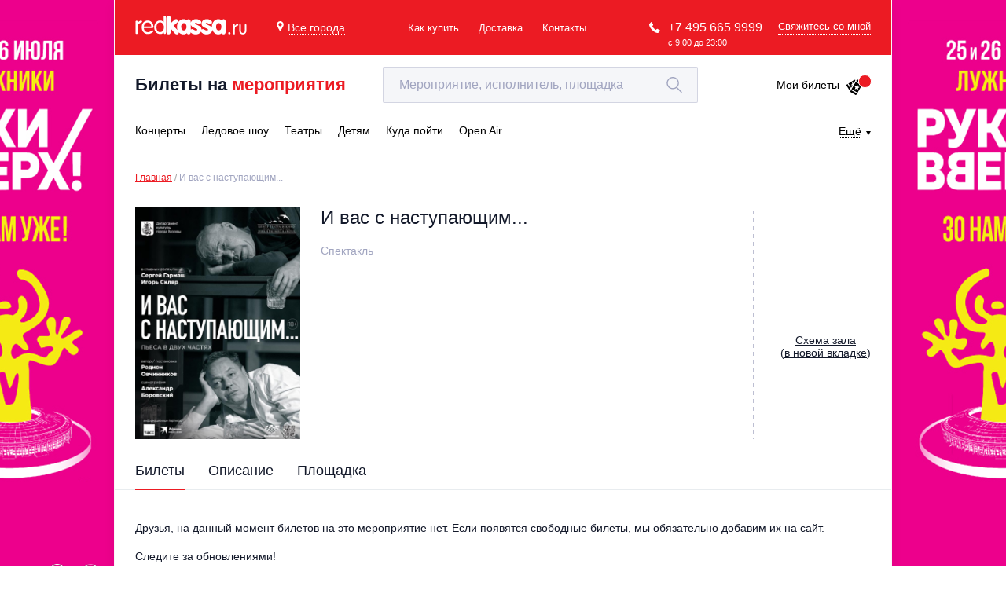

--- FILE ---
content_type: text/html; charset=utf-8
request_url: https://www.google.com/recaptcha/api2/anchor?ar=1&k=6LepqR8pAAAAAG2eao4xCjX2kvf6r6IUL4MwR3gZ&co=aHR0cHM6Ly9yZWRrYXNzYS5ydTo0NDM.&hl=en&v=PoyoqOPhxBO7pBk68S4YbpHZ&size=invisible&anchor-ms=20000&execute-ms=30000&cb=z550ctr8maik
body_size: 48483
content:
<!DOCTYPE HTML><html dir="ltr" lang="en"><head><meta http-equiv="Content-Type" content="text/html; charset=UTF-8">
<meta http-equiv="X-UA-Compatible" content="IE=edge">
<title>reCAPTCHA</title>
<style type="text/css">
/* cyrillic-ext */
@font-face {
  font-family: 'Roboto';
  font-style: normal;
  font-weight: 400;
  font-stretch: 100%;
  src: url(//fonts.gstatic.com/s/roboto/v48/KFO7CnqEu92Fr1ME7kSn66aGLdTylUAMa3GUBHMdazTgWw.woff2) format('woff2');
  unicode-range: U+0460-052F, U+1C80-1C8A, U+20B4, U+2DE0-2DFF, U+A640-A69F, U+FE2E-FE2F;
}
/* cyrillic */
@font-face {
  font-family: 'Roboto';
  font-style: normal;
  font-weight: 400;
  font-stretch: 100%;
  src: url(//fonts.gstatic.com/s/roboto/v48/KFO7CnqEu92Fr1ME7kSn66aGLdTylUAMa3iUBHMdazTgWw.woff2) format('woff2');
  unicode-range: U+0301, U+0400-045F, U+0490-0491, U+04B0-04B1, U+2116;
}
/* greek-ext */
@font-face {
  font-family: 'Roboto';
  font-style: normal;
  font-weight: 400;
  font-stretch: 100%;
  src: url(//fonts.gstatic.com/s/roboto/v48/KFO7CnqEu92Fr1ME7kSn66aGLdTylUAMa3CUBHMdazTgWw.woff2) format('woff2');
  unicode-range: U+1F00-1FFF;
}
/* greek */
@font-face {
  font-family: 'Roboto';
  font-style: normal;
  font-weight: 400;
  font-stretch: 100%;
  src: url(//fonts.gstatic.com/s/roboto/v48/KFO7CnqEu92Fr1ME7kSn66aGLdTylUAMa3-UBHMdazTgWw.woff2) format('woff2');
  unicode-range: U+0370-0377, U+037A-037F, U+0384-038A, U+038C, U+038E-03A1, U+03A3-03FF;
}
/* math */
@font-face {
  font-family: 'Roboto';
  font-style: normal;
  font-weight: 400;
  font-stretch: 100%;
  src: url(//fonts.gstatic.com/s/roboto/v48/KFO7CnqEu92Fr1ME7kSn66aGLdTylUAMawCUBHMdazTgWw.woff2) format('woff2');
  unicode-range: U+0302-0303, U+0305, U+0307-0308, U+0310, U+0312, U+0315, U+031A, U+0326-0327, U+032C, U+032F-0330, U+0332-0333, U+0338, U+033A, U+0346, U+034D, U+0391-03A1, U+03A3-03A9, U+03B1-03C9, U+03D1, U+03D5-03D6, U+03F0-03F1, U+03F4-03F5, U+2016-2017, U+2034-2038, U+203C, U+2040, U+2043, U+2047, U+2050, U+2057, U+205F, U+2070-2071, U+2074-208E, U+2090-209C, U+20D0-20DC, U+20E1, U+20E5-20EF, U+2100-2112, U+2114-2115, U+2117-2121, U+2123-214F, U+2190, U+2192, U+2194-21AE, U+21B0-21E5, U+21F1-21F2, U+21F4-2211, U+2213-2214, U+2216-22FF, U+2308-230B, U+2310, U+2319, U+231C-2321, U+2336-237A, U+237C, U+2395, U+239B-23B7, U+23D0, U+23DC-23E1, U+2474-2475, U+25AF, U+25B3, U+25B7, U+25BD, U+25C1, U+25CA, U+25CC, U+25FB, U+266D-266F, U+27C0-27FF, U+2900-2AFF, U+2B0E-2B11, U+2B30-2B4C, U+2BFE, U+3030, U+FF5B, U+FF5D, U+1D400-1D7FF, U+1EE00-1EEFF;
}
/* symbols */
@font-face {
  font-family: 'Roboto';
  font-style: normal;
  font-weight: 400;
  font-stretch: 100%;
  src: url(//fonts.gstatic.com/s/roboto/v48/KFO7CnqEu92Fr1ME7kSn66aGLdTylUAMaxKUBHMdazTgWw.woff2) format('woff2');
  unicode-range: U+0001-000C, U+000E-001F, U+007F-009F, U+20DD-20E0, U+20E2-20E4, U+2150-218F, U+2190, U+2192, U+2194-2199, U+21AF, U+21E6-21F0, U+21F3, U+2218-2219, U+2299, U+22C4-22C6, U+2300-243F, U+2440-244A, U+2460-24FF, U+25A0-27BF, U+2800-28FF, U+2921-2922, U+2981, U+29BF, U+29EB, U+2B00-2BFF, U+4DC0-4DFF, U+FFF9-FFFB, U+10140-1018E, U+10190-1019C, U+101A0, U+101D0-101FD, U+102E0-102FB, U+10E60-10E7E, U+1D2C0-1D2D3, U+1D2E0-1D37F, U+1F000-1F0FF, U+1F100-1F1AD, U+1F1E6-1F1FF, U+1F30D-1F30F, U+1F315, U+1F31C, U+1F31E, U+1F320-1F32C, U+1F336, U+1F378, U+1F37D, U+1F382, U+1F393-1F39F, U+1F3A7-1F3A8, U+1F3AC-1F3AF, U+1F3C2, U+1F3C4-1F3C6, U+1F3CA-1F3CE, U+1F3D4-1F3E0, U+1F3ED, U+1F3F1-1F3F3, U+1F3F5-1F3F7, U+1F408, U+1F415, U+1F41F, U+1F426, U+1F43F, U+1F441-1F442, U+1F444, U+1F446-1F449, U+1F44C-1F44E, U+1F453, U+1F46A, U+1F47D, U+1F4A3, U+1F4B0, U+1F4B3, U+1F4B9, U+1F4BB, U+1F4BF, U+1F4C8-1F4CB, U+1F4D6, U+1F4DA, U+1F4DF, U+1F4E3-1F4E6, U+1F4EA-1F4ED, U+1F4F7, U+1F4F9-1F4FB, U+1F4FD-1F4FE, U+1F503, U+1F507-1F50B, U+1F50D, U+1F512-1F513, U+1F53E-1F54A, U+1F54F-1F5FA, U+1F610, U+1F650-1F67F, U+1F687, U+1F68D, U+1F691, U+1F694, U+1F698, U+1F6AD, U+1F6B2, U+1F6B9-1F6BA, U+1F6BC, U+1F6C6-1F6CF, U+1F6D3-1F6D7, U+1F6E0-1F6EA, U+1F6F0-1F6F3, U+1F6F7-1F6FC, U+1F700-1F7FF, U+1F800-1F80B, U+1F810-1F847, U+1F850-1F859, U+1F860-1F887, U+1F890-1F8AD, U+1F8B0-1F8BB, U+1F8C0-1F8C1, U+1F900-1F90B, U+1F93B, U+1F946, U+1F984, U+1F996, U+1F9E9, U+1FA00-1FA6F, U+1FA70-1FA7C, U+1FA80-1FA89, U+1FA8F-1FAC6, U+1FACE-1FADC, U+1FADF-1FAE9, U+1FAF0-1FAF8, U+1FB00-1FBFF;
}
/* vietnamese */
@font-face {
  font-family: 'Roboto';
  font-style: normal;
  font-weight: 400;
  font-stretch: 100%;
  src: url(//fonts.gstatic.com/s/roboto/v48/KFO7CnqEu92Fr1ME7kSn66aGLdTylUAMa3OUBHMdazTgWw.woff2) format('woff2');
  unicode-range: U+0102-0103, U+0110-0111, U+0128-0129, U+0168-0169, U+01A0-01A1, U+01AF-01B0, U+0300-0301, U+0303-0304, U+0308-0309, U+0323, U+0329, U+1EA0-1EF9, U+20AB;
}
/* latin-ext */
@font-face {
  font-family: 'Roboto';
  font-style: normal;
  font-weight: 400;
  font-stretch: 100%;
  src: url(//fonts.gstatic.com/s/roboto/v48/KFO7CnqEu92Fr1ME7kSn66aGLdTylUAMa3KUBHMdazTgWw.woff2) format('woff2');
  unicode-range: U+0100-02BA, U+02BD-02C5, U+02C7-02CC, U+02CE-02D7, U+02DD-02FF, U+0304, U+0308, U+0329, U+1D00-1DBF, U+1E00-1E9F, U+1EF2-1EFF, U+2020, U+20A0-20AB, U+20AD-20C0, U+2113, U+2C60-2C7F, U+A720-A7FF;
}
/* latin */
@font-face {
  font-family: 'Roboto';
  font-style: normal;
  font-weight: 400;
  font-stretch: 100%;
  src: url(//fonts.gstatic.com/s/roboto/v48/KFO7CnqEu92Fr1ME7kSn66aGLdTylUAMa3yUBHMdazQ.woff2) format('woff2');
  unicode-range: U+0000-00FF, U+0131, U+0152-0153, U+02BB-02BC, U+02C6, U+02DA, U+02DC, U+0304, U+0308, U+0329, U+2000-206F, U+20AC, U+2122, U+2191, U+2193, U+2212, U+2215, U+FEFF, U+FFFD;
}
/* cyrillic-ext */
@font-face {
  font-family: 'Roboto';
  font-style: normal;
  font-weight: 500;
  font-stretch: 100%;
  src: url(//fonts.gstatic.com/s/roboto/v48/KFO7CnqEu92Fr1ME7kSn66aGLdTylUAMa3GUBHMdazTgWw.woff2) format('woff2');
  unicode-range: U+0460-052F, U+1C80-1C8A, U+20B4, U+2DE0-2DFF, U+A640-A69F, U+FE2E-FE2F;
}
/* cyrillic */
@font-face {
  font-family: 'Roboto';
  font-style: normal;
  font-weight: 500;
  font-stretch: 100%;
  src: url(//fonts.gstatic.com/s/roboto/v48/KFO7CnqEu92Fr1ME7kSn66aGLdTylUAMa3iUBHMdazTgWw.woff2) format('woff2');
  unicode-range: U+0301, U+0400-045F, U+0490-0491, U+04B0-04B1, U+2116;
}
/* greek-ext */
@font-face {
  font-family: 'Roboto';
  font-style: normal;
  font-weight: 500;
  font-stretch: 100%;
  src: url(//fonts.gstatic.com/s/roboto/v48/KFO7CnqEu92Fr1ME7kSn66aGLdTylUAMa3CUBHMdazTgWw.woff2) format('woff2');
  unicode-range: U+1F00-1FFF;
}
/* greek */
@font-face {
  font-family: 'Roboto';
  font-style: normal;
  font-weight: 500;
  font-stretch: 100%;
  src: url(//fonts.gstatic.com/s/roboto/v48/KFO7CnqEu92Fr1ME7kSn66aGLdTylUAMa3-UBHMdazTgWw.woff2) format('woff2');
  unicode-range: U+0370-0377, U+037A-037F, U+0384-038A, U+038C, U+038E-03A1, U+03A3-03FF;
}
/* math */
@font-face {
  font-family: 'Roboto';
  font-style: normal;
  font-weight: 500;
  font-stretch: 100%;
  src: url(//fonts.gstatic.com/s/roboto/v48/KFO7CnqEu92Fr1ME7kSn66aGLdTylUAMawCUBHMdazTgWw.woff2) format('woff2');
  unicode-range: U+0302-0303, U+0305, U+0307-0308, U+0310, U+0312, U+0315, U+031A, U+0326-0327, U+032C, U+032F-0330, U+0332-0333, U+0338, U+033A, U+0346, U+034D, U+0391-03A1, U+03A3-03A9, U+03B1-03C9, U+03D1, U+03D5-03D6, U+03F0-03F1, U+03F4-03F5, U+2016-2017, U+2034-2038, U+203C, U+2040, U+2043, U+2047, U+2050, U+2057, U+205F, U+2070-2071, U+2074-208E, U+2090-209C, U+20D0-20DC, U+20E1, U+20E5-20EF, U+2100-2112, U+2114-2115, U+2117-2121, U+2123-214F, U+2190, U+2192, U+2194-21AE, U+21B0-21E5, U+21F1-21F2, U+21F4-2211, U+2213-2214, U+2216-22FF, U+2308-230B, U+2310, U+2319, U+231C-2321, U+2336-237A, U+237C, U+2395, U+239B-23B7, U+23D0, U+23DC-23E1, U+2474-2475, U+25AF, U+25B3, U+25B7, U+25BD, U+25C1, U+25CA, U+25CC, U+25FB, U+266D-266F, U+27C0-27FF, U+2900-2AFF, U+2B0E-2B11, U+2B30-2B4C, U+2BFE, U+3030, U+FF5B, U+FF5D, U+1D400-1D7FF, U+1EE00-1EEFF;
}
/* symbols */
@font-face {
  font-family: 'Roboto';
  font-style: normal;
  font-weight: 500;
  font-stretch: 100%;
  src: url(//fonts.gstatic.com/s/roboto/v48/KFO7CnqEu92Fr1ME7kSn66aGLdTylUAMaxKUBHMdazTgWw.woff2) format('woff2');
  unicode-range: U+0001-000C, U+000E-001F, U+007F-009F, U+20DD-20E0, U+20E2-20E4, U+2150-218F, U+2190, U+2192, U+2194-2199, U+21AF, U+21E6-21F0, U+21F3, U+2218-2219, U+2299, U+22C4-22C6, U+2300-243F, U+2440-244A, U+2460-24FF, U+25A0-27BF, U+2800-28FF, U+2921-2922, U+2981, U+29BF, U+29EB, U+2B00-2BFF, U+4DC0-4DFF, U+FFF9-FFFB, U+10140-1018E, U+10190-1019C, U+101A0, U+101D0-101FD, U+102E0-102FB, U+10E60-10E7E, U+1D2C0-1D2D3, U+1D2E0-1D37F, U+1F000-1F0FF, U+1F100-1F1AD, U+1F1E6-1F1FF, U+1F30D-1F30F, U+1F315, U+1F31C, U+1F31E, U+1F320-1F32C, U+1F336, U+1F378, U+1F37D, U+1F382, U+1F393-1F39F, U+1F3A7-1F3A8, U+1F3AC-1F3AF, U+1F3C2, U+1F3C4-1F3C6, U+1F3CA-1F3CE, U+1F3D4-1F3E0, U+1F3ED, U+1F3F1-1F3F3, U+1F3F5-1F3F7, U+1F408, U+1F415, U+1F41F, U+1F426, U+1F43F, U+1F441-1F442, U+1F444, U+1F446-1F449, U+1F44C-1F44E, U+1F453, U+1F46A, U+1F47D, U+1F4A3, U+1F4B0, U+1F4B3, U+1F4B9, U+1F4BB, U+1F4BF, U+1F4C8-1F4CB, U+1F4D6, U+1F4DA, U+1F4DF, U+1F4E3-1F4E6, U+1F4EA-1F4ED, U+1F4F7, U+1F4F9-1F4FB, U+1F4FD-1F4FE, U+1F503, U+1F507-1F50B, U+1F50D, U+1F512-1F513, U+1F53E-1F54A, U+1F54F-1F5FA, U+1F610, U+1F650-1F67F, U+1F687, U+1F68D, U+1F691, U+1F694, U+1F698, U+1F6AD, U+1F6B2, U+1F6B9-1F6BA, U+1F6BC, U+1F6C6-1F6CF, U+1F6D3-1F6D7, U+1F6E0-1F6EA, U+1F6F0-1F6F3, U+1F6F7-1F6FC, U+1F700-1F7FF, U+1F800-1F80B, U+1F810-1F847, U+1F850-1F859, U+1F860-1F887, U+1F890-1F8AD, U+1F8B0-1F8BB, U+1F8C0-1F8C1, U+1F900-1F90B, U+1F93B, U+1F946, U+1F984, U+1F996, U+1F9E9, U+1FA00-1FA6F, U+1FA70-1FA7C, U+1FA80-1FA89, U+1FA8F-1FAC6, U+1FACE-1FADC, U+1FADF-1FAE9, U+1FAF0-1FAF8, U+1FB00-1FBFF;
}
/* vietnamese */
@font-face {
  font-family: 'Roboto';
  font-style: normal;
  font-weight: 500;
  font-stretch: 100%;
  src: url(//fonts.gstatic.com/s/roboto/v48/KFO7CnqEu92Fr1ME7kSn66aGLdTylUAMa3OUBHMdazTgWw.woff2) format('woff2');
  unicode-range: U+0102-0103, U+0110-0111, U+0128-0129, U+0168-0169, U+01A0-01A1, U+01AF-01B0, U+0300-0301, U+0303-0304, U+0308-0309, U+0323, U+0329, U+1EA0-1EF9, U+20AB;
}
/* latin-ext */
@font-face {
  font-family: 'Roboto';
  font-style: normal;
  font-weight: 500;
  font-stretch: 100%;
  src: url(//fonts.gstatic.com/s/roboto/v48/KFO7CnqEu92Fr1ME7kSn66aGLdTylUAMa3KUBHMdazTgWw.woff2) format('woff2');
  unicode-range: U+0100-02BA, U+02BD-02C5, U+02C7-02CC, U+02CE-02D7, U+02DD-02FF, U+0304, U+0308, U+0329, U+1D00-1DBF, U+1E00-1E9F, U+1EF2-1EFF, U+2020, U+20A0-20AB, U+20AD-20C0, U+2113, U+2C60-2C7F, U+A720-A7FF;
}
/* latin */
@font-face {
  font-family: 'Roboto';
  font-style: normal;
  font-weight: 500;
  font-stretch: 100%;
  src: url(//fonts.gstatic.com/s/roboto/v48/KFO7CnqEu92Fr1ME7kSn66aGLdTylUAMa3yUBHMdazQ.woff2) format('woff2');
  unicode-range: U+0000-00FF, U+0131, U+0152-0153, U+02BB-02BC, U+02C6, U+02DA, U+02DC, U+0304, U+0308, U+0329, U+2000-206F, U+20AC, U+2122, U+2191, U+2193, U+2212, U+2215, U+FEFF, U+FFFD;
}
/* cyrillic-ext */
@font-face {
  font-family: 'Roboto';
  font-style: normal;
  font-weight: 900;
  font-stretch: 100%;
  src: url(//fonts.gstatic.com/s/roboto/v48/KFO7CnqEu92Fr1ME7kSn66aGLdTylUAMa3GUBHMdazTgWw.woff2) format('woff2');
  unicode-range: U+0460-052F, U+1C80-1C8A, U+20B4, U+2DE0-2DFF, U+A640-A69F, U+FE2E-FE2F;
}
/* cyrillic */
@font-face {
  font-family: 'Roboto';
  font-style: normal;
  font-weight: 900;
  font-stretch: 100%;
  src: url(//fonts.gstatic.com/s/roboto/v48/KFO7CnqEu92Fr1ME7kSn66aGLdTylUAMa3iUBHMdazTgWw.woff2) format('woff2');
  unicode-range: U+0301, U+0400-045F, U+0490-0491, U+04B0-04B1, U+2116;
}
/* greek-ext */
@font-face {
  font-family: 'Roboto';
  font-style: normal;
  font-weight: 900;
  font-stretch: 100%;
  src: url(//fonts.gstatic.com/s/roboto/v48/KFO7CnqEu92Fr1ME7kSn66aGLdTylUAMa3CUBHMdazTgWw.woff2) format('woff2');
  unicode-range: U+1F00-1FFF;
}
/* greek */
@font-face {
  font-family: 'Roboto';
  font-style: normal;
  font-weight: 900;
  font-stretch: 100%;
  src: url(//fonts.gstatic.com/s/roboto/v48/KFO7CnqEu92Fr1ME7kSn66aGLdTylUAMa3-UBHMdazTgWw.woff2) format('woff2');
  unicode-range: U+0370-0377, U+037A-037F, U+0384-038A, U+038C, U+038E-03A1, U+03A3-03FF;
}
/* math */
@font-face {
  font-family: 'Roboto';
  font-style: normal;
  font-weight: 900;
  font-stretch: 100%;
  src: url(//fonts.gstatic.com/s/roboto/v48/KFO7CnqEu92Fr1ME7kSn66aGLdTylUAMawCUBHMdazTgWw.woff2) format('woff2');
  unicode-range: U+0302-0303, U+0305, U+0307-0308, U+0310, U+0312, U+0315, U+031A, U+0326-0327, U+032C, U+032F-0330, U+0332-0333, U+0338, U+033A, U+0346, U+034D, U+0391-03A1, U+03A3-03A9, U+03B1-03C9, U+03D1, U+03D5-03D6, U+03F0-03F1, U+03F4-03F5, U+2016-2017, U+2034-2038, U+203C, U+2040, U+2043, U+2047, U+2050, U+2057, U+205F, U+2070-2071, U+2074-208E, U+2090-209C, U+20D0-20DC, U+20E1, U+20E5-20EF, U+2100-2112, U+2114-2115, U+2117-2121, U+2123-214F, U+2190, U+2192, U+2194-21AE, U+21B0-21E5, U+21F1-21F2, U+21F4-2211, U+2213-2214, U+2216-22FF, U+2308-230B, U+2310, U+2319, U+231C-2321, U+2336-237A, U+237C, U+2395, U+239B-23B7, U+23D0, U+23DC-23E1, U+2474-2475, U+25AF, U+25B3, U+25B7, U+25BD, U+25C1, U+25CA, U+25CC, U+25FB, U+266D-266F, U+27C0-27FF, U+2900-2AFF, U+2B0E-2B11, U+2B30-2B4C, U+2BFE, U+3030, U+FF5B, U+FF5D, U+1D400-1D7FF, U+1EE00-1EEFF;
}
/* symbols */
@font-face {
  font-family: 'Roboto';
  font-style: normal;
  font-weight: 900;
  font-stretch: 100%;
  src: url(//fonts.gstatic.com/s/roboto/v48/KFO7CnqEu92Fr1ME7kSn66aGLdTylUAMaxKUBHMdazTgWw.woff2) format('woff2');
  unicode-range: U+0001-000C, U+000E-001F, U+007F-009F, U+20DD-20E0, U+20E2-20E4, U+2150-218F, U+2190, U+2192, U+2194-2199, U+21AF, U+21E6-21F0, U+21F3, U+2218-2219, U+2299, U+22C4-22C6, U+2300-243F, U+2440-244A, U+2460-24FF, U+25A0-27BF, U+2800-28FF, U+2921-2922, U+2981, U+29BF, U+29EB, U+2B00-2BFF, U+4DC0-4DFF, U+FFF9-FFFB, U+10140-1018E, U+10190-1019C, U+101A0, U+101D0-101FD, U+102E0-102FB, U+10E60-10E7E, U+1D2C0-1D2D3, U+1D2E0-1D37F, U+1F000-1F0FF, U+1F100-1F1AD, U+1F1E6-1F1FF, U+1F30D-1F30F, U+1F315, U+1F31C, U+1F31E, U+1F320-1F32C, U+1F336, U+1F378, U+1F37D, U+1F382, U+1F393-1F39F, U+1F3A7-1F3A8, U+1F3AC-1F3AF, U+1F3C2, U+1F3C4-1F3C6, U+1F3CA-1F3CE, U+1F3D4-1F3E0, U+1F3ED, U+1F3F1-1F3F3, U+1F3F5-1F3F7, U+1F408, U+1F415, U+1F41F, U+1F426, U+1F43F, U+1F441-1F442, U+1F444, U+1F446-1F449, U+1F44C-1F44E, U+1F453, U+1F46A, U+1F47D, U+1F4A3, U+1F4B0, U+1F4B3, U+1F4B9, U+1F4BB, U+1F4BF, U+1F4C8-1F4CB, U+1F4D6, U+1F4DA, U+1F4DF, U+1F4E3-1F4E6, U+1F4EA-1F4ED, U+1F4F7, U+1F4F9-1F4FB, U+1F4FD-1F4FE, U+1F503, U+1F507-1F50B, U+1F50D, U+1F512-1F513, U+1F53E-1F54A, U+1F54F-1F5FA, U+1F610, U+1F650-1F67F, U+1F687, U+1F68D, U+1F691, U+1F694, U+1F698, U+1F6AD, U+1F6B2, U+1F6B9-1F6BA, U+1F6BC, U+1F6C6-1F6CF, U+1F6D3-1F6D7, U+1F6E0-1F6EA, U+1F6F0-1F6F3, U+1F6F7-1F6FC, U+1F700-1F7FF, U+1F800-1F80B, U+1F810-1F847, U+1F850-1F859, U+1F860-1F887, U+1F890-1F8AD, U+1F8B0-1F8BB, U+1F8C0-1F8C1, U+1F900-1F90B, U+1F93B, U+1F946, U+1F984, U+1F996, U+1F9E9, U+1FA00-1FA6F, U+1FA70-1FA7C, U+1FA80-1FA89, U+1FA8F-1FAC6, U+1FACE-1FADC, U+1FADF-1FAE9, U+1FAF0-1FAF8, U+1FB00-1FBFF;
}
/* vietnamese */
@font-face {
  font-family: 'Roboto';
  font-style: normal;
  font-weight: 900;
  font-stretch: 100%;
  src: url(//fonts.gstatic.com/s/roboto/v48/KFO7CnqEu92Fr1ME7kSn66aGLdTylUAMa3OUBHMdazTgWw.woff2) format('woff2');
  unicode-range: U+0102-0103, U+0110-0111, U+0128-0129, U+0168-0169, U+01A0-01A1, U+01AF-01B0, U+0300-0301, U+0303-0304, U+0308-0309, U+0323, U+0329, U+1EA0-1EF9, U+20AB;
}
/* latin-ext */
@font-face {
  font-family: 'Roboto';
  font-style: normal;
  font-weight: 900;
  font-stretch: 100%;
  src: url(//fonts.gstatic.com/s/roboto/v48/KFO7CnqEu92Fr1ME7kSn66aGLdTylUAMa3KUBHMdazTgWw.woff2) format('woff2');
  unicode-range: U+0100-02BA, U+02BD-02C5, U+02C7-02CC, U+02CE-02D7, U+02DD-02FF, U+0304, U+0308, U+0329, U+1D00-1DBF, U+1E00-1E9F, U+1EF2-1EFF, U+2020, U+20A0-20AB, U+20AD-20C0, U+2113, U+2C60-2C7F, U+A720-A7FF;
}
/* latin */
@font-face {
  font-family: 'Roboto';
  font-style: normal;
  font-weight: 900;
  font-stretch: 100%;
  src: url(//fonts.gstatic.com/s/roboto/v48/KFO7CnqEu92Fr1ME7kSn66aGLdTylUAMa3yUBHMdazQ.woff2) format('woff2');
  unicode-range: U+0000-00FF, U+0131, U+0152-0153, U+02BB-02BC, U+02C6, U+02DA, U+02DC, U+0304, U+0308, U+0329, U+2000-206F, U+20AC, U+2122, U+2191, U+2193, U+2212, U+2215, U+FEFF, U+FFFD;
}

</style>
<link rel="stylesheet" type="text/css" href="https://www.gstatic.com/recaptcha/releases/PoyoqOPhxBO7pBk68S4YbpHZ/styles__ltr.css">
<script nonce="zB-Y3VopJX-CRr97poJ8Sw" type="text/javascript">window['__recaptcha_api'] = 'https://www.google.com/recaptcha/api2/';</script>
<script type="text/javascript" src="https://www.gstatic.com/recaptcha/releases/PoyoqOPhxBO7pBk68S4YbpHZ/recaptcha__en.js" nonce="zB-Y3VopJX-CRr97poJ8Sw">
      
    </script></head>
<body><div id="rc-anchor-alert" class="rc-anchor-alert"></div>
<input type="hidden" id="recaptcha-token" value="[base64]">
<script type="text/javascript" nonce="zB-Y3VopJX-CRr97poJ8Sw">
      recaptcha.anchor.Main.init("[\x22ainput\x22,[\x22bgdata\x22,\x22\x22,\[base64]/[base64]/UltIKytdPWE6KGE8MjA0OD9SW0grK109YT4+NnwxOTI6KChhJjY0NTEyKT09NTUyOTYmJnErMTxoLmxlbmd0aCYmKGguY2hhckNvZGVBdChxKzEpJjY0NTEyKT09NTYzMjA/[base64]/MjU1OlI/[base64]/[base64]/[base64]/[base64]/[base64]/[base64]/[base64]/[base64]/[base64]/[base64]\x22,\[base64]\x22,\x22wrB8fsOVU8K0YAzDtSQpw7ZBw6jDnMK1NsOqSRctw7fCsGlJw4XDuMO0wqPCoHklaR3CkMKgw7tKEHhqL8KRGj1tw5h/wrwnQ13DlcOHHcO3woNZw7VUwoIrw4lEwqkTw7fCs2TCknsuFcO0Gxc8d8OSJcObDxHCgQgPMGNrKxo7NcKwwo1kw5k+woHDksOwG8K7KMORw5TCmcOJV1rDkMKPw4DDih4qwotow7/Cu8KyIsKwAMOWGxZqwpBES8OpIEsHwrzDugzDqlZDwo5+PA7DrsKHNWRhHBPDkMOiwocrD8KIw4/CiMOqw5LDkxMIWH3CnMKAwobDgVAbwrfDvsOnwpApwrvDvMKHwqjCs8K8ciAuwrLCvV/[base64]/D8KHM2XDosOUd8OJTMK2fnHDojXChsOteVsPYMOOY8K6wrfDr2/DsWsDwrrDqcOZY8Oxw7XCgUfDmcOyw7XDsMKQK8OgwrXDsRdxw7RiEsKHw5fDiXV8fX3DoxVTw7/CjMKcYsOlw6vDncKOGMK3w6pvXMOPfsKkMcKRBHIwwpxNwq9uwq5CwofDlk9mwqhBaWDCmlwBwpDDhMOEKAIBb1xNRzLDucO+wq3Dsghmw7cwLy5tEkNWwq0tamY2MXkhFF/CryBdw7nDihTCucK7w6jCsmJrBlsmwoDDvUHCusO7w4pTw6JNw4HDq8KUwpMbfBzCl8KBwqY7wpRjwp7CrcKWw7/[base64]/CiMKnbMK7JTUMYsKuwoNQE8O5wo0IYMOPwoVPcMO1KsO6w7IxPcKZIMOAwqPCiVZiw4gIXU3Dp0PCtsKpwq/DglUVHDjDgcOwwp4tw7LCrsOJw7jDg0PCrBs5MFksPMO6wrp7X8ORw4PChsKiTsK/HcKCwqw9wo/DrF3DssKCXk4SOSDDs8KrJMOowpPDs8KnQjTCmyPDokpIw6TCoMOjw5xTwpbCu1LDs1DDuglrZ3QGPcKRDsOmZMOtw6QBwpkxHjzDhEEOw4FaJXnCvcOGwrRIUMKZwr8DPEttwqR5w7MYasOcRTjDiFMCcMKYJlA8ZMKMwp0+w77Cm8O/eyDDvzLCgSzCg8OMFT7CrsOMw4jDhXnCrsODwrzDqRZWw4jDm8OZFyFOwoQow40LCzrDvVxVOsOCwqBqwrrDozlAwqF9XcOrYMKlwojCv8KGwprCtWklwrJ1wo7CpsOPwrHDoEvDjMOgOcKFwoDDuiZUf3UXODLCo8O0wqpqw4Z/woEYE8OHesO0w5bCuz3CozA5w4RLOUrDj8KxwoBfWEpHE8Kbwp4SdsKIUHdIw5Ynwq5SLxjCgsOgw6/CkMOgNgVww6DDpMKowqnDixTDulHDp1/[base64]/Dr8Kbw5nDjgtow5xzLMOwwqdgw7MZw5bDrcOkNUrCjgvCjipRw4c4EcOMwqbDlMK/YsO8w5DCkcKdw4B5HjbDrsKzwpXCqcOxclvDulZWwonDpjV4w5vCjnrDpldfdgB8RcKNLVl5eBLDrXnCt8OZwq/CicKHPU7CjhDCnxA7SQ/CjcORw65Uw5BewoB4wq9oXiHChGfCjsOZaMOOO8KRcD8rwrPCs24Xw6/CgVjChsOrZcOIbSPCjsO3wo3DvMKnw7w0w6XCjcOkwq7CsF9BwrhaJlzDtcK7w7LCt8KmTQEuKQE3wpMfTMKmwqFgDcOxwprDocOYwrzDrsKQw7diw5jDg8OTw4hFwp5YwqPCrQAgRsKJW2NSwr/DmMOwwrhxw5R7w5HDhwYiaMKPMMOsH2wuKXFcGV8UdTDCgh/[base64]/w7l/A8O7w57Ch3pzB1TCnz/CriwwXcKEwrdySBccZzDDlsOrw4wjd8KOccOnOCpkw494wq/[base64]/w6TCiSouw6Yiw7bCsnMkwqvDjVrDhcKjw6HDjsKcwq/CscKuIMOWDcO3A8Onw6Buw4pow7xPwq7CkcOjw6tzJ8KSXTTCtQrCqUbDkcOGwrHDum7DpcK1XQ1cQgjCvDfDgcOSBMKnQGDCnsOkBWobBsOQb2jCtcK2N8Odw45+fEQzwr/DssKyw7nCpVg7wozDlcOIEMKvPsO0VgnDk0VSdC7DrmrChgXDtzEywoFoNcOBw7MHB8KRZ8OrNMOEwosXFhXDisKyw7Z6AsOYwrp6wpvCmxZTwoDCvj8CJyUHBAzClsOnw51CwrrDjsOxw7xiw5vDhlctwohVQMO+Q8KrNcOfwpjCuMKpUTrCjEYXw4M+wqUTwoM/w4ZCaMOOw5bCkB83EcO1J1vDs8KRdUvDt0M6XG7Dq2nDtUzDq8K2wq5JwoZ9aQHDlDs2wqrDncKBwqVdO8KvOB/CpSTDjcKmwpwYdsOUwr9rSMOMw7DCj8KLw6PDpsKAwqJTw5J3b8OSwpIUwrbCjj1mAMOZw7fCjjpTwp/CvMOxFCNvw7lWwp7CvcKJwpQXOMKcwrQawoTDksOyDsKCM8Ksw4gfJhDCusOqw7NJPBnDr1HCtDsyw4/CogwUwrHCnsOLG8KBAGwXwoTDsMOyKknDoMKoBGvDi1PDkzLDsgAVX8OVOcKQZsOCw69Pw7YWw7jDo8KowrDCmRbCkcOrwrQ9w5PDmg/DmUISaR0GCWfCo8Kowqo5LcOwwq18wqhZwqIGbsK5w7LCh8K3bihWIMOBwol5w7DCjj5eFsOWWSXCvcKiM8KgVcKJw4lDw6BRWsOHE8KaCcOtw6fDscKuw4XCpsOOJWbDl8OAw4Y7wp/[base64]/CmGzCmkTDrWrDlikow7nCi8OgLAMewpMBw4XDqsO0wpU8UsKTesKvw78wwoRWWMOjw6HCssKww7BHY8KxZzrCvC3Do8OcWV7CvDBYJ8O3wqYDw7DCgMKNZ3DCgAB/PMOSJMKlACs+wqM2GsOrZMOTZ8OSw7wvwoBsG8Okw7AFfwBnwoh3RcKwwq1gw59Fw6bChUdEA8Onw4ciw7cUw4fChMOSworClMOWdMKZQDEhw60nTcKmwr3CsybCpcKDwrzCocKdIADDqh7CicOsZsOzPFk7FFoxw7LDhMONwrkhwqNiwrJow4NiPHJ0Nksbwp/Ci29EJsOjwobCiMKCYDnDi8KIVUQIw7lJIcKMwo/[base64]/[base64]/Dg1tnU8OCQiQ1wq/CvHbCvcKUYMO7ScK8w4jDgsOIF8Kxw6HCmMK0wpdrexA7wp/DhcOow5pOQsOLb8KAwpdZJMK6wr5Uw6/CgMOvYMOKw5DDhcKVN1PDrirDkMKIw4DCk8KleFR6B8OvW8Omwo0jwosmKEA6ChR8wpnCoW7ClsKGVCTDj3DCukM1Sn/DmTEVHMK8R8OaB3vDpn7DlsKdwo5YwpMNOBrCmMO3w6QDBFzCjA7Dr1JXJsO2w73DuTJYwr3CqcOQJ3gVw6jCqMOdaUrCoWAlw7BcMcKmLMKbw5DDulbDqsO8wqjDusOiw6BybMOmwqjCmi8Mw4bDi8OlXCjCuBY1FSXCnFjCqMORw7t2HCvDiHPDhsO6wpsHw5/DnX/DjhJawr7CjBvCtsOrMncgPUvCkz7DmsO9wrLCjMKzb2/CuHfDg8OFb8OLw6/CpzVqw6ESEMKIQhVYa8O/w5oCwrHDkG1yTcKLDT4MwpjDksKMwp3DncKSwrXCm8K9w70QGsOhwpNfwrzDtcKhOUAJw5bDg8Kcwr7Co8K/RMKVw7MrJkxVw4EVwqEMGWx4w7o3AcKDwoU1KhPDgyNwSzzCr8Kbw47DpsOGw4NeF2/[base64]/[base64]/Cmg8fwr3CsMOAwovCgRBnXixmcgrCmcOiOgERwqgkVcKNw6hBUsOhA8Kxw4LDnSvDmcOhw6TClwJbw4DDgTnCi8KmZMKqw4XCjDRpw55GB8OGw5ZBLkjCpRd2bcOXwp7Cq8O5w7rCkyl8wogiCQDDhxPDqUHChcO8OTtuwqPCjcOcwrzDg8Kbwr3DksOYL0jDv8ORw5/DvCUTwpHCpyLDicOOIMKJwp7CusKrYzrDlHvCp8O4JMOmwr7CukpWw7/DucOWw6xzHcKvI1vCksKYQUd5w6LCqB9gZcOuwoQcRsK7w6FKwrlPw4lYwp4IesKtw4/[base64]/CrcK6DMKtDx/[base64]/w6h6FXPDrkvDncKkL8OcSjA1XMOLa8OoNXbDmEzChcOWf0nDgMKawonCixslZsOQasOrwrUNesOpw7/CsE0Hw4DCncOjLT3DsxTDo8KOw4/DiRPDiU8CasKVMibDlnDCrcO2woUEYMKAahUlGsKEw63ChQ/DqsKUAMKew4PCqMKbw4EJXSrCiGjDpjoDw4JtwqvCisKCwr/Co8O0w7jCvBxURsKwUXIGVhjDj3QuwrvDkXXCohHCoMKhwooxw6UKFsOFScO6R8O/w65dX03DoMKyw4UIXcO6fUPCssKQworCo8OYTx/[base64]/CicKQB8K6CynDihLCjMKaY1nChcKEwqfDqsKwOsKPKcOsAsKdEkfCrsKSYikZwpVTGMOMw6AiwoXDqsKFLSVmwqIiSMKIZMK7TR3Dj2jDpMKkJcOBW8OMdcKHalEXw6hswqciw6J9UsOJw7nCqW/Ds8O/w7zCocK0w4nCv8KiwrTDq8O4w5PDlk52bmkVasK8wr1JflzCv2PDhXfCtcOCIcKIwr9/[base64]/[base64]/CuygBwozCuibCnETDr8OqJ0gWwp3Dph/Dpx/Ct8KzVDk0ecOpw7B8BS7DuMKAw77CvsKSfMOLwp8rYAYcFRzDu37CosK+TMKzYX3Dr2RbTcOfwoluw6h/w7rCrcOpwo3CoMKlAMOUPiHDt8OZwqfCp3JPwo4cb8KBw4NXWcObMWHDuk/DojMHF8KIRnzDocOvwr/[base64]/CgcKrEnfDhTTCtxXCgMO/ecOIw65Nw5FCwrJZw4IDwoE7w7bDvcKwXcO0wpHCksKcdsKkecKYMMKCKcOUw4/[base64]/[base64]/DjcKsCA/DvAjClMOHw5NXEQLDhHUbwqwgw7sRCx/[base64]/CoMKzwqLDiMKBwrDDqyfCm8KMdFXDi8KtwrnDrsKiw5bDqsO7fC/[base64]/[base64]/DvcOybcOaeMOADMKdw51xR300TjwydQZJwpbDrFo0HyNTw5Ftw7YAwoTDuzhbQhhFNCHCt8Obw5kcdQsbFMOiwpTDuxrDlcOnDHHCoRYFNil7w7/[base64]/DmHrDggs/dxQWYw8SVsKGwrZxw4xpLDlTw7XCrSRiw6zCh2Q0woEiJ0TCoRkWw4rDjcK5wqxEL3nDiTjDl8KlSMKvwqbDpD0PLsKZwpXDlMKHFXArwq/CpsO8Z8OrwqbCihfDhg5nTcO9wprCisKwT8KZwoJ2w7ocEn7CkMKBFydIfDbCtlzDtsKpw5rClMOiw6TDrsOfa8KAwrDDpxrDjVDDqG0BworDh8KIasKAJcOKMHgFwoMXwqsZSDzDpDFZw5zClg/[base64]/wpDDoMKRwpByw53DscOgXWU8V8Kbw6PDrMO3w5slMDs9wolTbmbDrgXDisOYwovCrcKAc8KPTBHDllMLwow5w4h6wp7DiRjDksO/[base64]/w7bCiG1CfQrDrQUYKsKaKEAuIinDr1/[base64]/wrLDo8OFaMKVw40gGsKzwqINwp3CgsK2UD9kwq00w4Rnwp8PwqHDksKaSsK0wqhafwTCmGNYw4UJRTU8wp8VwqPDpMOLwrDDo8KOw4Iyw4NuOHjCu8KpwrPDjD/CnMOtc8OWwrvDhcKoVcOLKcOqUizCpsKaY0/DtMKeOsOgbmvCicO7N8OCw45OQMKPw6bCpV1Gwqo2QhMDwrjDgCfDjsObwpnCnsKPHS9uw7jDssOVwprDv17DpXYBwpVCSsOmdcOUwqLCucK/wpfCgHPCgcOmVcKeKcKTwqPDnzsaYFlpdcK3csKMA8K8wo/CusO/w7daw5hSw6XCtRkhwozDk0PCkEHDg0jDvEB4w6XDrsKvYsOHwo9UNBIpwrnDlcOjCwLDgDMQwq9Bw4tjPMOCJnJzFcK8DW/DkxJWwrEVwq3CvMO2ccOHZsO7wr4rw4XChcKTWsKFXsKGdsKhKmQkw4LCocKeCxrCgV7DhMKpWVwfVGkGJS/Cn8OnHsOrw69VVMKbw7BCXV7DpifCsVrDmX7Cv8OGDBfDoMOmN8KAw7wgZ8OzEA/[base64]/[base64]/[base64]/DsMObw5UbInVzw6/DpsKfXsKOw5RqwoHCr8Ohw5fDqcK1EMOSw5bCiH8Pw7wqZ1wQw4ouY8OUZyR9w7IxwoXCnkciw5zCpcKSGAkCcx/DigHChMOQw7HCu8OpwrhtJWNOwoLDmC3CnsKUe1Rlwp/CuMKkw71bE0MVw67DqQTCn8KMwrURXcK5bMKRwrzDiV7DrsOPwptwwpk/DcOWw78TQcK1w5HCs8O/wq/CjljDvcK6woxVwrFowr1vPsOpw4xowovCuDdUInjDnMOww5Z/YxY5w7XDrBHDnsKPw6kpw6LDiW3DgCdAE1HDsXvDlU4JAm7DvC3CmsKfwqnCjsKtw4sKSsOCZMOkw4DDsSDCjnPCqhXDnAXDikLCqMK3w5czwpFxw4xWZg/CoMOpwrHDmMKUw4fCkHzDq8Kdw5hRHRQywoQNw5wHVSHClcOFw6sIwrl8PjjDgMKmR8KfRkFjwox7NFHCvMK5wofDvMOrRmnCkyXCt8OyZMKrCsKDw6zCjsK5LUNWwr/[base64]/wojDn8KrKMK3bHdkYcOgw75uU8KeZMKhw4cLeDw3b8ORBcKVwrZTEMOvXcOLwqkLw4DDsDHCq8KZw7jCryPDk8OVIx7CpsKSMsO3HMOHw7bCnA9+FsOqwr/Dh8KjPcOUwo0zw57CiTYqw6kjT8KBw5fCmcOYccONZlLCnG8xbD9pb3nChRzCj8KoU007wpfCkHhJwpDDhMKkw5bCsMOVLFfDvwfDjRfDt0FZZsO0Kwgnw7LCk8OGL8O6G2UVE8Kiw6Q3w6HDhsONVcK1e0/DiB/CjcOJa8OQPMOAw7oUw6TDiW4eecOOwrETwqExwo5Hw6APwqlKwqTCvsKgAkDCkFglSXjCrEHCpwItbSQBwpQQw6vDk8KFwosvVsK0bEl/DcOLGMKrccK7wrtjw5N1T8OcDGE/wprDk8OhwqLDuTtuWznCk0Z6JcOZNlrCin/DmW/CvcO2UcOaw5/Cn8O/W8OveWrCgsORwrZRw7IUIsOZwqHDvX/CkcKYcil9wo0bwqnCtyXCrRbCoT5cwrZOaUjDvsO8woXDt8K3T8ORwrPCnDjDmmFRPCDCsAxwal5cwrLCn8Ocd8Kbw7Yaw5LCkXrCrsO9QkXCscKVw5DCnFoyw7tAwqPCn3bDj8OBwrQAwoMtLirDlS/Cs8Kzw7Y+wp7Cv8KvwrrCl8KnEx0ewrbDuBorDnXCucKVPcKiJ8O/[base64]/CpMOMXXpwScK2woJTw67CgH0kImfDt1Y/S8Ohw53Dk8O9w5ErdMOHP8KNKsOAwrvCuCB0csKBw4vDggTDrsKWenslw7zDlEkpQsOwIWXCm8KtwpgLwpBKwoXDnylMw7HDpsO2w7rDvzU2wp/DlcKDGWdCw5jCvcKnUMKGwqB0ZEJbwoc2wpjDv2kHwq3CpnQCShrDhnDCjz3DgMOWNsOIwqhsUjnCiwHDkjzChgbDrGY4wq5QwpZKw5nChjPDlDjChMO5YWzCvC/DtMK1AcK0ORlxI2DDhldqworCo8KKw7vCkMO6w6XDrBbCnUrDpmzDkzXDosKjXsKQwroXwqlrUUNywqPCiFkYw4R2BVg/w4tvGsK4AQrCow5dwqMwb8KwKMKxwp8Zw4rDicONUsOHBMOfBUgUw7DDucKDWAR3U8KHwqkLwqXDr3LDpH7DpsKFwpETfzs7ZnIHwqVYw5kGw7Jiw5RpGWsmPmzCoSUzwpdgwo1rw5/ClsObw6LDsCvCvsKlCT3DgwXDt8K4wqxdwqMYaT3CgMKFOgNGTl5FPT7DmBxxw6jDi8OBKsObVcOmfCctw6Y6wq7DpsO0wpVBEsO3wrh3V8Ogwogww6cMLjECw4zCrMOcwq/[base64]/[base64]/DiSwVw7LClUwUWMKUw7LCnCMRXTTCt8K/[base64]/DlsKWIklxw7XDicKdwotJw4/Dh8KnTzjDv8KdSz7Dg2cnwqEgbMKWUVhqw7kmwrEkwr7DoDDChil7w6PDvMKRw61JXsOfwrbDmMKHwrPDo3LChRx9QD3CpMOgWyc3wpp/[base64]/Ds0fDgTwTw4NzH8KEccKHT2zDq8K/wpokK8KQWioWd8KXwrpaw5DCm3zDisO9w4sIAXwHw6cSZWJSw6J/cMOaGmrChcKDd2rDmsK+CsK2MDfCkS3Cj8Ofw5bCo8KUDyBWwop1woRuZ3EFIsOcPsOWwrHCh8OcCm7DjsOjwrQGwqcdw4ZGwoHClcKYYsOaw6rCm2/DnU/CscKqKcKCbSwZw4DDuMK8woTCrTRgw6vChMKvw6k5OcOEN8ORGsOxfw5wScOrw6PCrVU9bMOvSXcofATCjSzDk8KHC29lw73Cu1ggwr15IAjDgz5mwrXDsA7Cr3oVSGRww5TCl0BaQMOYwpogw4zDpykBw63DmD1Ob8KQbcKzNMKtAcKGYRnDjnZqw7/CohfDrQBqQ8KNw7UJwoHDo8OTesO/[base64]/[base64]/WFrDmUxWw40Sb8KcwqDDpUpEwoQZTMOjDBnDpMOOwpprwq/DhkQZw6TDvnd/w4bCqx4LwoMbw4k6OnHCosOuP8OJw6Q3wrbCqcKIw6XCnU3DqcOsdMOFw4jDtcKZfsOawo/Cqi3DpMO0ER3DjCMAdsOTw5zCocKtDzx7w4Jiwqc1BFQSXcKfwoPDqMOcwqvCtnPCn8OQw4tPJS7CrcK3YMOcwovCuj8Kwq/CiMOowp00BcOnwrdyfMKeGwLCp8O+ECXDgFHDiQ3DkzrDqsKbw4sDw67DkFxxMxFfw6/Cn23Cjg9YDUMfBMOpXMKuZ03DgMOFJHIVYWHDnUDDicOqw7slwo/DlcK4wrYAw5s8w6XCkRnCrsKDUlLDnnXCqU82w7TDk8Oaw4szX8K/w6zCrF8aw5vCh8KTwoMjw4TCsHlJM8OIWwDDpsKMNsO7w7I5w44vTiTDqcKcOGDCtXlMw7Nta8OQw7zDnznCpsKFwqF5w4fDmRsywrgHw7/DphDDgAPDqMKvw77DuBfDqcKqw5jCoMOgwpkVw4PDgSFodW5mwqdoecKARMKfA8OSw7pVTS/CuVfDsAjDlcKlF0/CusK+wqLDtDscw5jDrMOaFBrDh2FuZ8OTOxHDnRUQEWwELcObIG0BaHPCkWHCtkHDksKdw53DkMKlbsOibijDtMKtbhBPMcKaw5dsExbDtVJuJ8KQw57CuMOIS8OWwqTCrFzDtsOEw70Jwq/[base64]/ChcKndUcYw7fDoxZ2woHCs1MYwqLCr8KAd8ODw4VCw4wLTMO7JxzDi8KiRMORdyLDpGVHDG9vF1HDgmhMNF7DlcOuBXo+w55kwpkFBl8uP8K1wrrCuW/CvsO/fBjCp8KDAE47wp5gwr9zccKWb8OOwrcCwo3CpMOiw5kywpB7wq0pNXLDtm7CmsKuIx9/w6XDswLCqMKMw48zMsOew5rCvGABfcOeDw/CqMO5ccOtw6ICw5Mnw5xuw6FAOcOTY30XwqVIw63CrcOfYCY8w5/CmFMBU8K/w5fDlcO4w4pIX3XCucKpX8OzRz7DiyLDkkTCtMOBIjXDgF/CpmbDksK7wqfCm2kUClIefT8EYsKcX8Kww4DCnXbDlFEQw4nCl2N1BnPDtz/Dv8OTwoDCm24gXMOgwo0Pw4cywq3DocKAw6wmS8O2Eyw7wplQw4jCjcKhJx8iPTwSw6hcwq0pwq3CqU/DvMK+wqEuJMKewqfCo23CignDksKsZg7DqDU4WAHDlMKNHiJ6e1zDj8O4VxdVUsOyw6VvMsKbw67CgDrDvmdZwqpWE0dcw4g9HV/DjmHDvgrDgMOFwrvCviNqLljCmSNow7LDhsOBe2BiR0XDqiNUKMKIwrXDmBjCqlnDksKgwpLDmGzCsV/[base64]/Cpz/DrFDCoGLCr8Kuw6/DnG1wfQ8Fw6TDokhswqJZw6YLSMK8blvDm8KbSsKZwpBqTMKmwrrCg8KpQznCpMKcw4Baw4LCgsKlfh4kVsKlwovDiMKVwowUEQlPND9AwpPClsKKw7vDpMKBXMOvG8KewpnDicKmUWhewqtJw5NGanxPw5DCpzrCnjVMUsO/w4ZrGVQvw6fDpMKfGT/DsGsXZxBISMKBccKxwqDDgsO1w6FDLMOQwo3CkcOmwqwDdHQRTcOow5NBYcOxWQ3CmnXDlHMvJsO2wp3DiHQzTXtbwrzDoHtTwqjDiChubiQLccOdXTEGw6DCt2zDkcKnacK4woDChCN8w7tnQnZwSxzCu8K/[base64]/[base64]/HMOHwq8aNcK8eMO2w4xJw64vDiA9XncWX8K2wqHDrSDCky02IF/DmcK8w4nDkcOXwrTCgMKuFX96w7w7LcKDEF/CmMOCw4lmw7rDocK5BcOEwojCklQ0wpfCicOLw4pJKEtrwqDCpcKWfh4zfDPCj8OVwoDClUtdHcKpwpnDn8OKwo7CqsKaFQ7DmmbDkMOhT8Kuw5g4LEMsQgXCuEN8wrDDnXdwdMOdwrPCicOLYDoewrN5wofDkAzDnUMhwrkGRsO9Dh9Jw4/DlX3CjB1GWDzCnhIyWMKtLcKEwp/DmE4Zw75fb8Oew4bDtMKVFMKxw67DuMKnwq9Fw79+VsKKwrrCvMKoBQl7S8OMasOaG8ORwr5QcUFAwrESw4Y4bAQ5KSbDll1mKcKrZHALU2Ivw7ZzDcKNw4zCvcOvLj8gw5ZTPsO8P8KDwqkBSnfCpkcPfcKdXjvDlMOCNsOAw5NrPcKBwp7DnBY/wqwDw7QmMcK9eR3DncOdGsKAwqLCosOKw7hnQXHChw7Dgx8Qwowow4XChcK4QEHDlsOBCmHDosO0VcKgAAPCkyJlw5EWwq/Cojo1IcOXLUQ1wpgBbMKvwpLDkWDCsULDqibDmsOCwo3DlsKQasOGbW8cw5BAVkp/CMObX1TChMOBJ8KzwpJFPDvDjx0TRRrDscKxw6ZkbMK1TQl1w4E1wpcgwoVEw5/CqVfClcKgPRMUZcOwIMO2ZcK4a0lxwoTDv0Qnw70VainCn8OKwpU4UUtew5UEwrnCkMKOC8KWG2saXnzCgcKxEsO5cMOpNG4ZMU/DqsO/bcOBw57DqAPDv1F9UVnDnjJCY186w6nDrWTDkg/CtQbCnMOuwpXDhcK0LsO/PMOlwqRBaUpqfMK1w4PCp8KwbsO9EFN4GMOSw7Vfw5fDv2JYwqPCr8Ouwr8Owqp/w5vCqHbDg0LDoW/[base64]/CpsOkw5LCukHCpcOPw59lcxdwwp5vw53ChGxPw7rDnXgNZWXDjcOYNzpIw5VHwpN8w5XCpy5wwq/DjMKFLgoHMxZAwr8swpzDv0odesO2XgIrw6fDucOqa8OJJ3vCiMKINsKawqDCtcOmKjsDJXc/woXCkQ9Pw5fCtMKqwojCicKNQw/[base64]/CgSE3w4gew6pfwrBBcg09ZcKfUh4+w4haESLCqcKxD2TCgsOwU8K7RsOywr7Cm8Kyw6YUw4lpwrEUecOOKcKkw7/[base64]/DhSbCq1MvG1piw6E8w6jDlMKhw4jCtMKYwqXDgsOQYcOBwp7Co0QOMsOPV8KBwrcvw4DDosOvIV3Dq8OVaxPCksO4C8OeJXwCw5DCiCTCt1HDlcO9wqjDp8K/RiFMHsOXwr1sbW8nwp7DhxpMXMK2w67Do8KfJXrCtgF7XkDClC7Dm8O6wpXCnyXDkcKjw5TCsnDClxHDrFsPZMOkC2g1HEbDhwBaaWsBwrTCucOhM3dtRgTCrMOAw50fATY+Qz/[base64]/DqcK5KcK0w73DjzfComjDhSdow5DChcKxV2nCtgw7fgvDp8OnT8KJG07DoW7DiMKKAMK2FMOawo/DklcMwpHDrsK/MXQJw57CuFHDoWNdw7RQwqjDujRDYwPCpQXClwM0MibDlAvCkw/[base64]/Cv8Knw7B5DsKPBhklwq0+ZMKbwqrDqmoBw4rDtkQjwo8Ywr7DnMKmwqHCoMKAw5TDqnNWwqvCgCMDAQDChsOzw7JmT0h1EDbCvQDCvHdCwohnwprDkn05wqrCsg3DoT/CqsKtZCDDmWjDgjMRLhXCsMKESktGw53Dr1TDmDPDnVVPw7PCicOZw6vDsDliw6cLcsOJD8OLw6/[base64]/ChTHChX/CuVfClkrCnn4rbH4Wwqx3wofDiW5Cwr7Do8OQwr3Ds8O2wpMEwq9gOMO/woF7B0M0w55aFMOwwrtEw70eCFgmw5MhXSrCu8KhFxdJwq/DnA3Dp8KAwqHCuMK2w7TDp8KiG8ODecKkwrEDAkFeMgzCusKOCsO3ZcKyacKEwofDnxbCpgTDgFx+SEs2OMKLQzfCjxfDmXTDt8KAMsKZDMKswrc0e1/DucOmw6TDocKCQcKbwpxVwozDt1nCuUZ+C21ZwpjDhsKGwq/CmMKCw7ELw51vO8KvNGHCo8KMwrU8wojCq0jCiAUkw5XDsCEZQsKhwq/CtmtdwokyYMKtw5V1Byx1YyROYMKifFAvAsOVwo8PQl98w4VywoLDk8KgVMOYw6XDhTzDmsK2PMKiwrEVQMKRw6Z/wpQDXcO2ZcOVZXzCoSzDvkXCj8KZSMOiwqB8PsKXwrQtY8K/[base64]/DomjCn8KsacOeA2HDn8OoE8OCwoTDkjpOwrzChcO6fMOKQ8OJwqDCogh2RDrCl1rCgStZw50Ww4nCnsKiKMKlRcK6w5x6YEgowqnCssKkwqXDosO9w6s6KyxHBMONGcOHwpV4XC5Vwr5/w4vDvMOHwooxwp/[base64]/w5QFwqYcwoHDqHnCiFMtbn0QSMKuw582NcOlw5DCisKFw7UYejBHwpHDkinCr8KAeXVlO03ClnDDr1wlJXgpw7/Dn0VocMKGGcK/eSvCt8OewqnDqlPDl8OUB1LDr8KKwphJw449cD1hdijDvcOYFMOQWW9TDMOXwrRLwrbDlnzDhUUTwrHCvcKVLsOKE17DpDNxw61ywr7DhsKBfm/Ci1x3J8OxwrfDjMOwY8Opw4XCjQrCsBI7DMOXRywuRsKUdcOnwrIvw5R2wpXCj8Kmw77CuXkzw5vDgm9vV8Ouw7o0EsKuHV4rXMOqw6TDlcKuw73ClHzCuMKSwp7DuULDiwvDqhPDt8KYIVfDi2LCihPDkgNnwq9Ywq11wpjDtD4bwrrCkUhMw7jDt0/DkELCkkvCp8OAwoYEwrvDn8ONM0/CuzDChAlCMXbDu8OUwrHCvsO8RsKMw7kjw4fDpj0qw5fCvXhZUsKbw4TCgcO4P8KUwoU2wr/DkcOlTsKUwr3Cvm7CvMOfJyRxCxNQwprCqxjCv8KGwr1zw4jCq8Kgwr/CocOow4s0PAE/wo04wrt9GwxUYcKzIXDCohFxdsOdwqYLw4h1woLDvSDCmMK/en3Dg8KKwqJEw4AuOMOawozCk19pKsK8wq1LbFbCtiZaw57DtRvDqsKFC8KrC8KBBcOuw4Q4wqXClcOdO8OcwqnCnMOOSSRnwos/wr3DrMO3cMOawqhNworDncK+wpsjUFzCkcOVdsORDcOsSEdfw4F2Vm9/wprCgMK6wqpFAsKgCMOcM8O2wqXDnyvCvwRRw6TCrsOKw5vDuRvCqko9wpYzAkHDtCtSTcKaw7QIw5vDnMKMTlgYGsOgF8O1w5DDvMKvw4nCv8O1Jz3DlcOISsKSw6zDox3Cu8KLAUYJwrIWwrXCusO/w6kTUMK5ZXXCl8KZwpXCgwbDp8O2c8KSwotXNkIOVQNzPj9YwrjCicK9X1JYw67Dum0zwrxDFcKcw57CsMOdw7jCnBhBZRorZG0PFmhdw6vDnyNXNsKLw4M7w7PDqg54WcO/IcKucMKXwofCn8OfZUFbdQTDmnx1NcOWNUDChi4pwofDqsOaUcKzw73DqXDDoMK0wqhXwpxKY8K3w5fDn8Ovw79Uw7bDncKRwrDDnBHCmTvCtHLCh8Kyw5fDikbCv8O3wp/[base64]/w4zChsKjw5YkfQwQwpHCkz/[base64]/[base64]/[base64]/[base64]/DoC52wrfClcOYdV9gwp7CgFYIwpfCt0jDosONwogfCcOSwqhoUsKxHznCt24TwoN2wqZIwqPDiGnDsMK/CQjCmBLDqF3DgQ/ChBsHwpE1Ql3CpmHCpgkEI8KVw4/DmMKLFiXDjhN8w6bDucKjwrBAGW7DuMK2asKyIMKowoM4HhzClcK8aTjDgsKLBEljXMO1w5HDgBTDiMKUw4vChnrCvSQFworDkMK2c8OHw6TDoMKDwqrCiF3Dr1FYZMOFSn/DkX7Cil1cIsOEcj0cwqgXGC1FPsOIworCpMOnfMK1w5fDpn8UwrcCwoPCixnCrsODwoV2wpLDnBPDlTrCjEdwccOrIVzCiQnDkS7DrcOrw6Utw4HCrsOIMH3DpTtew5lBVsKfMFPDpTIEZGTDk8KZWlNawr9Zw5V/w7YAwotoRsO2BMOfw6IWwoo+VsKgccOYw6okw7HDoAlMwoNLw4zDr8K5w7/CiDRcw5TCgcONLcKDw4PCjcKOw6ondA1uBMOvR8K8Iw0uw5coDcO2w7LDlBkcWgjDhsKdw7NIFsK8bQDDlsKVCl5Vwrxow43DiUrClU5rCxDDlcKrKsKAwr5YahZmNgEgPsKpw55UNMO9A8KeAR5Ew6vCkcKnwpUZPErChgzDpcKJaj9zbsKMFV/[base64]/[base64]/[base64]\\u003d\\u003d\x22],null,[\x22conf\x22,null,\x226LepqR8pAAAAAG2eao4xCjX2kvf6r6IUL4MwR3gZ\x22,0,null,null,null,1,[16,21,125,63,73,95,87,41,43,42,83,102,105,109,121],[1017145,420],0,null,null,null,null,0,null,0,null,700,1,null,0,\x22CvYBEg8I8ajhFRgAOgZUOU5CNWISDwjmjuIVGAA6BlFCb29IYxIPCPeI5jcYADoGb2lsZURkEg8I8M3jFRgBOgZmSVZJaGISDwjiyqA3GAE6BmdMTkNIYxIPCN6/tzcYADoGZWF6dTZkEg8I2NKBMhgAOgZBcTc3dmYSDgi45ZQyGAE6BVFCT0QwEg8I0tuVNxgAOgZmZmFXQWUSDwiV2JQyGAA6BlBxNjBuZBIPCMXziDcYADoGYVhvaWFjEg8IjcqGMhgBOgZPd040dGYSDgiK/Yg3GAA6BU1mSUk0GhkIAxIVHRTwl+M3Dv++pQYZxJ0JGZzijAIZ\x22,0,0,null,null,1,null,0,0,null,null,null,0],\x22https://redkassa.ru:443\x22,null,[3,1,1],null,null,null,1,3600,[\x22https://www.google.com/intl/en/policies/privacy/\x22,\x22https://www.google.com/intl/en/policies/terms/\x22],\x22ehJ8Ns/Wpb/0XvaUnzZmxGFRdnHl3lWUjRUzzVSxMAg\\u003d\x22,1,0,null,1,1768459355460,0,0,[205,243,7,163],null,[232],\x22RC-5APcDzTgHvbznQ\x22,null,null,null,null,null,\x220dAFcWeA62HT-JHVbNBwRmWRkIRHrCWPWG6ZtJYn0zSwveHRm1NAaE9xflQ9Ehym3KSwv1uCoWtzOeN_UFp0-bmnHDPxoYqxZLRg\x22,1768542155351]");
    </script></body></html>

--- FILE ---
content_type: image/svg+xml
request_url: https://redkassa.ru/Themes/Old/Content/img/empty/836x492.svg
body_size: 5085
content:
<svg xmlns="http://www.w3.org/2000/svg" width="836" height="492"><g fill="none" fill-rule="evenodd"><path fill="#ECECEC" d="M0 0h836v492H0z"/><g fill="#FFF" fill-rule="nonzero"><path d="M423.533 145.84l-19.474-19.987c-2.604-2.671-6.832-2.62-9.444.116-2.612 2.737-2.617 7.122-.014 9.795l19.474 19.987c2.579 2.647 6.86 2.591 9.443-.115 2.612-2.739 2.618-7.124.015-9.796zm39.276 40.52l-19.471-19.998c-2.604-2.675-6.831-2.622-9.444.116-2.614 2.74-2.62 7.127-.017 9.802l19.471 19.998c2.48 2.548 6.819 2.637 9.444-.116 2.612-2.739 2.62-7.127.017-9.802zm-216.593-45.55l-25.782-10.877c-3.447-1.453-7.426.082-8.887 3.432-1.46 3.35.152 7.245 3.6 8.7l25.781 10.877c.493.208.995.355 1.503.445 3.03.534 6.132-1.006 7.384-3.877 1.46-3.351-.152-7.246-3.6-8.7zm54.037 18.418L274.47 148.35c-3.448-1.453-7.425.082-8.887 3.433-1.46 3.35.152 7.245 3.6 8.7l25.781 10.876c.493.208.996.355 1.503.445 3.03.534 6.132-1.006 7.384-3.876 1.46-3.352-.152-7.246-3.6-8.7zm5.274 36.73l-59.464-25.523c-3.508-1.505-7.574.123-9.081 3.64-1.506 3.516.118 7.588 3.627 9.094l53.11 22.795-78.354 182.968-99.184-42.57 78.353-182.969 20.191 8.666c3.51 1.506 7.574-.124 9.08-3.64 1.507-3.516-.118-7.588-3.628-9.094l-26.544-11.393c-3.5-1.503-7.573.124-9.08 3.64l-83.807 195.702c-1.506 3.517.118 7.588 3.627 9.094l111.892 48.025a6.907 6.907 0 0 0 5.292.064 6.932 6.932 0 0 0 3.79-3.704l83.808-195.702c1.505-3.516-.12-7.588-3.628-9.093z"/><path d="M256.378 267.034c-.663-2.969-3.143-5.16-6.151-5.432l-26.036-2.351-5.748-25.72c-.662-2.97-3.15-5.163-6.151-5.433-3.004-.271-5.847 1.441-7.04 4.242l-10.343 24.267-26.037-2.35c-3.003-.272-5.847 1.44-7.04 4.24-1.193 2.8-.467 6.052 1.8 8.054l19.644 17.348-10.343 24.269c-1.194 2.8-.467 6.052 1.8 8.053a6.9 6.9 0 0 0 3.374 1.628 6.917 6.917 0 0 0 4.777-.892l22.483-13.545 19.644 17.35a6.91 6.91 0 0 0 8.152.736 7.076 7.076 0 0 0 3.239-7.598l-5.748-25.721 22.483-13.545a7.074 7.074 0 0 0 3.241-7.6zm-40.422 19.301l2.149 9.615-7.344-6.486c-5.08-4.487-12.053 1.614-16.555 4.327l3.866-9.07c1.193-2.8.466-6.052-1.8-8.053l-7.343-6.486 9.732.88c6.756.61 8.84-8.47 10.905-13.313l2.148 9.613c1.496 6.69 10.671 5.84 15.883 6.312-4.563 2.75-13.174 5.8-11.64 12.661z"/><path d="M526.478 183.152c-5.094-5.048-5.687-13.173-1.381-18.899a6.935 6.935 0 0 0-.657-9.09l-30.569-30.297a6.908 6.908 0 0 0-9.082-.563 14.408 14.408 0 0 1-11.283 2.761 14.253 14.253 0 0 1-7.596-3.943c-5.094-5.048-5.687-13.172-1.38-18.899a6.935 6.935 0 0 0-.658-9.09l-30.566-30.296a6.907 6.907 0 0 0-9.082-.563 14.418 14.418 0 0 1-11.283 2.761 14.257 14.257 0 0 1-7.597-3.943 6.908 6.908 0 0 0-9.779.055l-49.415 50.028a6.885 6.885 0 0 0-1.954-1.273l-39.53-16.965a6.912 6.912 0 0 0-8.658 2.81c-3.639 6.083-11.515 8.613-18.004 5.828-6.585-2.827-10.109-10.167-8.195-17.074a6.927 6.927 0 0 0-3.937-8.216l-39.529-16.966a6.913 6.913 0 0 0-8.658 2.81c-3.637 6.076-11.52 8.612-18.004 5.829-3.505-1.505-7.573.124-9.08 3.64l-17.888 41.77L67.836 360.274c-1.506 3.517.118 7.589 3.627 9.095 6.587 2.827 10.11 10.167 8.197 17.074a6.927 6.927 0 0 0 3.936 8.216l39.528 16.965a6.908 6.908 0 0 0 8.658-2.81c8.382-14.012 30.545-4.439 26.2 11.246a6.927 6.927 0 0 0 3.937 8.216l39.528 16.966c3.142 1.345 6.9.13 8.659-2.811 3.04-5.082 8.994-7.808 14.816-6.782 3.004.53 5.357 2.27 8.48 1.02a6.935 6.935 0 0 0 3.79-3.705l15.695-36.651 16.859 16.709c2.376 2.355 6.347 2.67 9.082.562a14.406 14.406 0 0 1 11.282-2.76 14.272 14.272 0 0 1 7.597 3.944 6.908 6.908 0 0 0 9.78-.056l219.038-221.764a6.936 6.936 0 0 0-.047-9.796zm-264.312 156.35l-17.99 42.008-17.308 40.42c-9.225-1.468-18.568 1.834-24.886 8.468l-29.69-12.744c.571-11.562-6.07-22.687-17.055-27.4-10.73-4.606-23.519-1.933-31.578 6.528l-29.69-12.744c.457-9.263-3.714-18.247-11.04-23.877l99.774-232.988 6.355 2.727a6.934 6.934 0 0 0 1.529.458 6.922 6.922 0 0 0 7.552-4.098c1.506-3.517-.119-7.588-3.629-9.094l-6.353-2.727 12.763-29.805c9.225 1.467 18.567-1.835 24.886-8.469l29.691 12.744c-.572 11.562 6.068 22.686 17.053 27.402 10.728 4.604 23.522 1.932 31.578-6.527l29.691 12.743c.084.037-.03 1.84-.026 2.042.05 2.08.344 4.22.864 6.261 1.558 6.134 5.177 11.725 10.201 15.576l-12.766 29.812-6.355-2.727c-3.502-1.504-7.574.123-9.081 3.64-1.506 3.517.118 7.588 3.628 9.094l6.354 2.727-18.982 44.327-2.074 4.845-13.938 32.544-29.478 68.834zM489.662 210.58l-4.914-4.871a6.907 6.907 0 0 0-9.779.055 6.934 6.934 0 0 0 .05 9.796l4.912 4.87L301.92 400.651a27.993 27.993 0 0 0-9.407-3.473 28.295 28.295 0 0 0-16.845 2.22l-16.922-16.772 12.128-28.322 26.433 26.198c2.685 2.659 7.12 2.635 9.778-.056L416.997 269.17a6.936 6.936 0 0 0-.048-9.796 6.907 6.907 0 0 0-9.78.055L302.123 365.78l-25.388-25.163 23.273-54.345 25.397-4.176 11.902 23.105a6.91 6.91 0 0 0 7.262 3.656 6.925 6.925 0 0 0 5.719-5.79l3.932-25.709 25.62-4.213a6.925 6.925 0 0 0 5.72-5.79 6.925 6.925 0 0 0-3.727-7.234l-23.19-11.677 3.932-25.71a6.924 6.924 0 0 0-3.727-7.234 6.909 6.909 0 0 0-8.023 1.32l-18.263 18.492-8.83-4.446 30.727-71.75 10.77-10.904 76.7 76.021-14.873 15.06a6.936 6.936 0 0 0 .048 9.795 6.908 6.908 0 0 0 9.78-.054l19.736-19.982c2.644-2.677 2.611-7.16-.047-9.796l-86.529-85.763c-2.686-2.663-7.124-2.634-9.779.054l-3.71 3.756c-.077-.036-.15-.079-.23-.113a14.428 14.428 0 0 1-7.328-7.108c-.011-.023-.02-.047-.03-.07l19.658-19.903s4.913 4.868 4.913 4.87c2.61 2.587 7.09 2.666 9.78-.055a6.936 6.936 0 0 0-.048-9.796l-4.914-4.87 22.771-23.055a27.998 27.998 0 0 0 9.408 3.474 28.288 28.288 0 0 0 16.844-2.221l22.956 22.754c-4.759 10.551-2.651 23.341 5.844 31.761 8.305 8.233 21.172 10.452 31.767 5.515l22.957 22.754c-3.812 8.454-3.217 18.346 1.539 26.275l-22.78 23.065zm-149.82 69.325l-4.45-8.638c-1.356-2.631-4.345-4.137-7.261-3.656l-9.576 1.574c3.726-3.772 11.244-8.775 8.059-14.961l-4.449-8.638 8.67 4.365c6.044 3.042 11.17-4.508 14.848-8.231l-1.47 9.61c-1.021 6.681 7.756 9.262 12.395 11.598l-9.577 1.574a6.926 6.926 0 0 0-5.72 5.792l-1.47 9.61z"/></g><path fill="#FFF" fill-rule="nonzero" d="M482.566 361c2.29 0 3.434 1.14 3.434 3.37 0 .891-.2 1.585-.647 2.08-.448.496-2.438 1.487-5.922 2.874-2.986 1.289-5.026 3.023-6.021 5.203-.846 1.784-1.294 4.31-1.294 7.63v19.523c0 2.23-1.194 3.32-3.633 3.32-2.338 0-3.483-1.14-3.483-3.468v-36.518c0-2.428 1.145-3.618 3.483-3.618 1.891 0 3.086.843 3.484 2.527.1.595.15 2.131.15 4.708h.148c.946-1.883 2.34-3.568 4.18-5.054 2.19-1.735 4.18-2.577 6.121-2.577zM523 380.941c0 3.175-1.54 4.762-4.67 4.762h-26.276c0 3.572 1.241 6.648 3.675 9.177 2.484 2.58 5.464 3.87 9.04 3.87 4.273 0 8.296-1.439 12.072-4.366 1.043-.843 1.937-1.24 2.682-1.24 1.937 0 2.88.992 2.88 3.026 0 .645-.496 1.488-1.44 2.53-1.887 1.984-4.37 3.572-7.45 4.713-2.882 1.041-5.763 1.587-8.743 1.587-6.21 0-11.077-2.232-14.703-6.697-3.378-4.167-5.067-9.375-5.067-15.675 0-6.002 1.788-11.062 5.315-15.18 3.726-4.315 8.544-6.448 14.455-6.448 5.315 0 9.736 2.034 13.213 6.052 3.378 3.87 5.017 8.532 5.017 13.89zm-7.004-.595c0-3.621-.894-6.647-2.732-9.028-2.037-2.728-4.868-4.068-8.444-4.068-3.627 0-6.657 1.29-9.09 3.87-2.435 2.579-3.676 5.655-3.676 9.226h23.942zM560.458 345c1.063 0 1.923.398 2.58 1.144.658.747.962 1.642.962 2.737v52.437a3.7 3.7 0 0 1-1.012 2.587 3.393 3.393 0 0 1-2.53 1.095c-1.012 0-1.872-.299-2.48-.945-.657-.597-1.062-1.393-1.163-2.339v-2.636h-.152c-2.074 3.93-5.768 5.92-11.03 5.92-6.174 0-11.082-2.19-14.674-6.617-3.29-4.03-4.959-9.154-4.959-15.373 0-5.87 1.569-10.945 4.756-15.224 3.542-4.776 8.248-7.164 14.016-7.164 4.807 0 8.805 1.94 11.891 5.771h.152v-17.711c0-1.045.354-1.891 1.062-2.637.658-.697 1.518-1.045 2.581-1.045zm-5.768 48.507c1.923-2.935 2.833-6.616 2.833-11.044 0-4.13-1.062-7.662-3.137-10.597-2.327-3.284-5.515-4.975-9.563-4.975-3.896 0-6.882 1.74-9.057 5.273-1.771 2.985-2.682 6.468-2.682 10.547 0 4.279.81 7.811 2.48 10.647 2.023 3.533 5.06 5.324 9.057 5.324 4.452-.05 7.792-1.742 10.069-5.175zm201.896-35.349c-1.107-.958-2.515-1.462-4.276-1.462-2.615 0-4.527 1.26-5.684 3.68-3.118-2.672-6.79-4.033-11.015-4.033-2.717 0-5.382.605-7.998 1.815-4.426 2.016-7.847 5.243-10.261 9.629-2.163 4.033-3.27 8.57-3.27 13.611 0 .857.05 1.664.101 2.521a9.854 9.854 0 0 0-2.062-2.52c-1.811-1.614-4.578-3.278-8.2-4.992-4.325-1.865-7.142-3.125-8.55-3.73-1.056-.555-1.56-1.059-1.56-1.664 0-.706.353-1.31 1.057-1.714.805-.454 1.71-.655 2.766-.655 1.308 0 3.018.605 5.13 1.764 2.667 1.412 4.628 2.118 5.886 2.118 1.76 0 3.22-.605 4.326-1.765 1.157-1.16 1.71-2.621 1.71-4.335 0-3.328-2.264-5.95-6.79-7.915-3.42-1.513-6.69-2.269-9.86-2.269-4.677 0-8.65 1.21-11.92 3.68-3.773 2.823-5.634 6.604-5.634 11.293 0 4.436 2.113 8.066 6.338 10.89.855.554 4.376 2.217 10.563 4.89 1.86.856 3.169 1.663 3.923 2.47.453.504.704.907.704 1.31 0 .807-.452 1.412-1.307 1.865-1.006.505-2.063.757-3.27.757-.251 0-.603 0-.905-.05-1.76-.152-3.521-.858-5.282-1.967-2.615-1.764-4.678-2.621-6.136-2.621-1.962 0-3.521.605-4.628 1.714l-.05.05v-.302c0-3.73-1.157-6.705-3.571-8.823-1.811-1.613-4.578-3.277-8.2-4.99-4.325-1.866-7.142-3.126-8.55-3.731-1.057-.555-1.56-1.059-1.56-1.664 0-.706.353-1.31 1.057-1.714.805-.454 1.71-.655 2.766-.655 1.308 0 3.018.605 5.13 1.764 2.667 1.412 4.628 2.118 5.886 2.118 1.76 0 3.22-.605 4.326-1.765 1.157-1.16 1.71-2.621 1.71-4.335 0-3.328-2.264-5.95-6.79-7.915-3.421-1.513-6.69-2.269-9.86-2.269-4.677 0-8.65 1.21-11.92 3.68-3.773 2.823-5.634 6.604-5.634 11.293v-6.15c0-3.227-.805-5.496-2.414-6.907-1.107-.958-2.515-1.462-4.276-1.462-2.615 0-4.527 1.26-5.633 3.68-3.119-2.672-6.79-4.033-11.016-4.033-2.716 0-5.382.605-7.998 1.815-4.426 2.016-7.846 5.243-10.26 9.629-2.164 4.033-3.27 8.57-3.27 13.611 0 3.933.654 7.562 2.012 10.84l-13.48-14.217 11.77-9.881c2.062-1.664 3.068-3.63 3.068-5.899 0-1.764-.604-3.226-1.811-4.386-1.157-1.16-2.616-1.714-4.376-1.714-2.012 0-4.074.958-6.086 2.874l-11.469 10.637V353.57c0-3.327-.855-5.696-2.515-7.108-1.207-.958-2.666-1.462-4.527-1.462-1.81 0-3.27.504-4.426 1.462-1.66 1.462-2.515 3.781-2.515 7.007v43.96c0 3.328.855 5.697 2.515 7.109 1.157.958 2.666 1.462 4.426 1.462 1.861 0 3.37-.504 4.527-1.462 1.66-1.462 2.515-3.781 2.515-7.058v-10.435l13.23 15.476c2.011 2.32 4.224 3.479 6.689 3.479 1.71 0 3.169-.504 4.426-1.563 1.358-1.16 2.012-2.57 2.012-4.335 0-.454-.05-.857-.1-1.26 3.923 4.789 9.003 7.158 15.19 7.158 4.477 0 8.25-1.361 11.318-4.033h.05v.05l.05.252a5.722 5.722 0 0 0 2.163 2.773c1.006.656 2.163.958 3.521.958 1.76 0 3.17-.504 4.276-1.462 1.257-1.16 2.062-2.874 2.313-5.142.202.252.403.454.604.706 3.672 3.881 8.953 5.848 15.844 5.848 4.93 0 9.155-1.26 12.726-3.832 2.113-1.512 3.722-3.327 4.728-5.444.302 1.21.956 2.369 1.962 3.428 3.672 3.881 8.953 5.848 15.845 5.848 4.929 0 9.154-1.26 12.725-3.832 3.823-2.722 5.885-6.402 6.087-10.94a23.373 23.373 0 0 0 3.772 6.958c4.024 5.243 9.255 7.864 15.744 7.864 4.477 0 8.25-1.361 11.317-4.033h.101v.05l.05.252a5.722 5.722 0 0 0 2.163 2.773c1.006.656 2.163.958 3.521.958 1.76 0 3.169-.504 4.276-1.462 1.61-1.462 2.414-3.781 2.414-7.007v-32.467c0-3.226-.805-5.495-2.414-6.906zm-127.208 31.407c-1.51 2.42-3.773 3.58-6.69 3.58-2.817 0-5.03-1.21-6.54-3.63-1.357-2.168-2.011-4.94-2.011-8.217 0-3.429.654-6.252 2.062-8.42 1.51-2.268 3.773-3.428 6.74-3.428 2.817 0 5.03 1.16 6.54 3.58 1.357 2.218 2.011 4.99 2.011 8.268 0 3.428-.704 6.15-2.112 8.267zm36.065 3.075c-1.006.505-2.063.757-3.27.757-.251 0-.604 0-.905-.05-1.76-.152-3.521-.858-5.282-1.967-2.615-1.764-4.678-2.621-6.136-2.621-1.962 0-3.521.605-4.628 1.714v-19.258c0 4.436 2.113 8.066 6.338 10.89.855.554 4.376 2.217 10.563 4.89 1.86.856 3.169 1.663 3.923 2.47.453.504.704.907.704 1.31 0 .807-.452 1.412-1.307 1.865zm77.713-3.075c-1.56 2.42-3.773 3.58-6.69 3.58-2.817 0-5.03-1.21-6.54-3.63-1.357-2.168-2.011-4.94-2.011-8.217 0-3.429.654-6.252 2.062-8.42 1.51-2.268 3.773-3.428 6.74-3.428 2.817 0 5.03 1.16 6.54 3.58 1.357 2.218 2.011 4.99 2.011 8.268 0 3.428-.704 6.15-2.112 8.267z"/></g></svg>